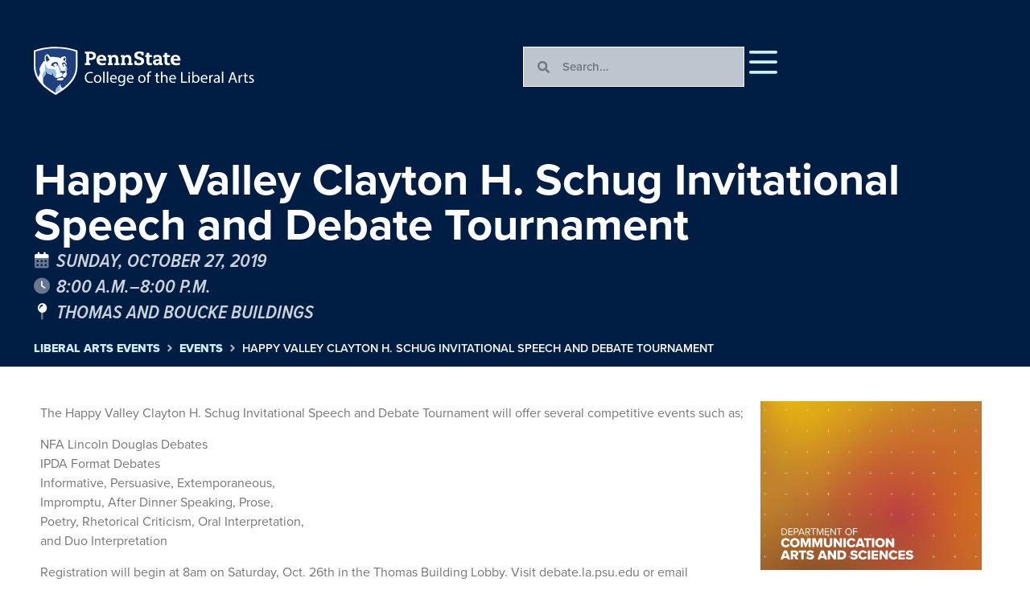

--- FILE ---
content_type: text/css
request_url: https://events.la.psu.edu/wp-content/uploads/sites/4/elementor/css/post-7.css?ver=1708440039
body_size: 1566
content:
.elementor-kit-7{--e-global-color-primary:#001E44;--e-global-color-secondary:#1E407C;--e-global-color-text:#666666;--e-global-color-accent:#005FA9;--e-global-color-14d4202:#005FA9;--e-global-color-52aefe0:#CCF0FF;--e-global-color-4679002:#001E44;--e-global-color-b6e0b66:#1E407C;--e-global-color-5ae70fb:#96BEE6;--e-global-color-8151e50:#314D64;--e-global-color-e8d8d31:#CCDAE6;--e-global-color-659262a:#EEF3F7;--e-global-color-40af93e:#A2AAAD;--e-global-color-9a0b2ba:#E4E5E7;--e-global-color-da52379:#F2F2F4;--e-global-color-c20e5e6:#FFFFFF;--e-global-color-42c138e:#444444;--e-global-color-e8e3825:#000321;--e-global-color-45e0abe:#3EA39E;--e-global-color-dc26e79:#CFECEB;--e-global-color-b6a9ecf:#EDF8F7;--e-global-color-16fdea0:#009CDE;--e-global-color-6db9b1a:#CCF0FF;--e-global-color-a1bf015:#E6F7FF;--e-global-color-bce9cac:#4A7729;--e-global-color-f38506d:#6A3028;--e-global-color-016c8a9:#BF8226;--e-global-color-09cf367:#F9EDDC;--e-global-color-f2d337c:#FFFAF2;--e-global-color-61fed92:#B88965;--e-global-color-359c57c:#F7F2EE;--e-global-color-b5aebbe:#FDFBF5;--e-global-color-e6818f0:#AC8DCE;--e-global-color-2eb3ad2:#BC204B;--e-global-color-c6c3ab6:#FFD100;--e-global-color-6d92150:#E98300;--e-global-color-f666cab:#F2665E;--e-global-color-d6c1d09:#491D70;--e-global-color-09a9c25:#008755;--e-global-color-fd3d504:#99CC00;--e-global-color-b94b6a3:#121212;--e-global-color-2959ba3:#FAFAFA;--e-global-color-8942330:#666666;--e-global-typography-primary-font-family:"proxima-nova";--e-global-typography-primary-font-weight:600;--e-global-typography-secondary-font-family:"Roboto Slab";--e-global-typography-secondary-font-weight:400;--e-global-typography-text-font-family:"proxima-nova";--e-global-typography-text-font-weight:400;--e-global-typography-accent-font-family:"proxima-nova";--e-global-typography-accent-font-weight:500;color:#757575;font-family:"proxima-nova", Sans-serif;font-size:1rem;}.elementor-kit-7 p{margin-bottom:15px;}.elementor-kit-7 a{color:var( --e-global-color-14d4202 );}.elementor-kit-7 h1{color:var( --e-global-color-8151e50 );font-family:"proxima-nova", Sans-serif;font-size:2.488rem;font-weight:700;}.elementor-kit-7 h2{color:var( --e-global-color-8151e50 );font-family:"proxima-nova", Sans-serif;font-size:2.074rem;font-weight:700;}.elementor-kit-7 h3{font-size:1.728rem;font-weight:700;}.elementor-kit-7 h4{font-size:1.44rem;font-weight:700;}.elementor-kit-7 h5{font-size:1.2rem;font-weight:700;}.elementor-kit-7 h6{font-size:1rem;font-weight:700;}.elementor-kit-7 button,.elementor-kit-7 input[type="button"],.elementor-kit-7 input[type="submit"],.elementor-kit-7 .elementor-button{font-size:1rem;font-weight:600;text-transform:uppercase;text-decoration:none;color:var( --e-global-color-c20e5e6 );background-color:var( --e-global-color-14d4202 );}.elementor-kit-7 button:hover,.elementor-kit-7 button:focus,.elementor-kit-7 input[type="button"]:hover,.elementor-kit-7 input[type="button"]:focus,.elementor-kit-7 input[type="submit"]:hover,.elementor-kit-7 input[type="submit"]:focus,.elementor-kit-7 .elementor-button:hover,.elementor-kit-7 .elementor-button:focus{background-color:#015596;}.elementor-kit-7 label{color:var( --e-global-color-4679002 );font-weight:700;text-transform:uppercase;line-height:1.8em;}.elementor-kit-7 input:not([type="button"]):not([type="submit"]),.elementor-kit-7 textarea,.elementor-kit-7 .elementor-field-textual{border-style:solid;border-width:1px 1px 1px 1px;border-color:var( --e-global-color-40af93e );}.elementor-section.elementor-section-boxed > .elementor-container{max-width:1250px;}.e-con{--container-max-width:1250px;}.elementor-widget:not(:last-child){margin-block-end:16px;}.elementor-element{--widgets-spacing:16px 16px;}{}h1.entry-title{display:var(--page-title-display);}.elementor-kit-7 e-page-transition{background-color:#FFBC7D;}.site-header{padding-inline-end:0px;padding-inline-start:0px;}@media(max-width:1024px){.elementor-section.elementor-section-boxed > .elementor-container{max-width:1024px;}.e-con{--container-max-width:1024px;--container-default-padding-block-start:0em;--container-default-padding-inline-end:0em;--container-default-padding-block-end:0em;--container-default-padding-inline-start:0em;}}@media(max-width:767px){.elementor-kit-7 h1{font-size:1.802rem;}.elementor-kit-7 h2{font-size:1.602rem;}.elementor-kit-7 h3{font-size:1.424rem;}.elementor-kit-7 h4{font-size:1.266rem;}.elementor-kit-7 h5{font-size:1.125rem;}.elementor-kit-7 h6{font-size:1rem;}.elementor-section.elementor-section-boxed > .elementor-container{max-width:767px;}.e-con{--container-max-width:767px;--container-default-padding-block-start:0em;--container-default-padding-inline-end:0em;--container-default-padding-block-end:0em;--container-default-padding-inline-start:0em;}}/* Start custom CSS *//* adds standard margin-bottom to lists that should have it */
.elementor-widget-text-editor ul,
.elementor-widget-text-editor ol,
.jet-listing-dynamic-field__content ul,
.jet-listing-dynamic-field__content ol,
.elementor-widget-jet-accordion ul,
.elementor-widget-jet-accordion ol{ margin-bottom: 1em; }

/* removes margin-bottom from last-elements that shouldn't have it */
.elementor-widget-text-editor p:last-child,
.elementor-widget-text-editor ul:last-child,
.elementor-widget-text-editor ol:last-child,
.jet-listing-dynamic-field__content p:last-child,
.jet-listing-dynamic-field__content ul:last-child,
.jet-listing-dynamic-field__content ol:last-child { margin-bottom:0; }

/* custom UL/OL LI markers */
.elementor-widget-text-editor ul li::marker { color: #1e407c !important; }
.elementor-widget-text-editor ol li::marker {
    color: #1e407c !important;
    font-weight: 700;
    }
    
       
@media (min-width: 1024px) {
h1 { margin-bottom: 4px; }
h2 { margin-bottom: 10px; }
h3 { margin-bottom: 8px;}
h4 { margin-bottom: 10px; }
h5 { margin-bottom: 12px; }
}
@media (max-width: 1024px) and (min-width: 768px) {
h1 { margin-bottom: 4px; }
h2 { margin-bottom: 10px;}
h3 { margin-bottom: 8px;}
h4 { margin-bottom: 10px; }
h5 { margin-bottom: 12px; }
}
@media (max-width: 768px) {
h1 { margin-bottom: 2px; }
h2 { margin-bottom: 4px; }
h3 { margin-bottom: 4px;}
h4 { margin-bottom: 6px; }
h5 { margin-bottom: 8px; }
}

.elementor-widget-text-editor h1+ul,
.elementor-widget-text-editor h2+ul,
.elementor-widget-text-editor h3+ul,
.elementor-widget-text-editor h4+ul,
.elementor-widget-text-editor h5+ul,
.elementor-widget-text-editor h6+ul,
.elementor-widget-text-editor h1+ol,
.elementor-widget-text-editor h2+ol,
.elementor-widget-text-editor h3+ol,
.elementor-widget-text-editor h4+ol,
.elementor-widget-text-editor h5+ol,
.elementor-widget-text-editor h6+ol, 
.eelementor-widget-heading + .elementor-widget-text-editor ol,
.eelementor-widget-heading + .elementor-widget-text-editor ul{
    margin-top: 10px;
}

.elementor-widget-text-editor ul+h1,
.elementor-widget-text-editor ul+h2,
.elementor-widget-text-editor ul+h3,
.elementor-widget-text-editor ul+h4,
.elementor-widget-text-editor ul+h5,
.elementor-widget-text-editor ul+h6,
.elementor-widget-text-editor ol+h1,
.elementor-widget-text-editor ol+h2,
.elementor-widget-text-editor ol+h3,
.elementor-widget-text-editor ol+h4,
.elementor-widget-text-editor ol+h5,
.elementor-widget-text-editor ol+h6
.elementor-widget-text-editor + .elementor-widget-heading { margin-top: 24px; }

.elementor-widget-text-editor h1:first-child,
.elementor-widget-text-editor h2:first-child,
.elementor-widget-text-editor h3:first-child,
.elementor-widget-text-editor h4:first-child,
.elementor-widget-text-editor h5:first-child,
.elementor-widget-text-editor h6:first-child,
.elementor-widget-jet-accordion h1:first-child,
.elementor-widget-jet-accordion h2:first-child,
.elementor-widget-jet-accordion h3:first-child,
.elementor-widget-jet-accordion h4:first-child,
.elementor-widget-jet-accordion h5:first-child,
.elementor-widget-jet-accordion h6:first-child {margin-top:0;}

.elementor-widget-heading + .elementor-widget-text-editor ul:first-child,
.elementor-widget-heading + .elementor-widget-text-editor ol:first-child,
.elementor-widget-heading + .elementor-widget-text-editor p:first-child{ margin-top:-6px; }


/* changes the color of strong/bold text in Jet Accordion widget */
.elementor-widget-jet-accordion strong,
.elementor-widget-jet-accordion b { color:#1e407c; }/* End custom CSS */

--- FILE ---
content_type: text/css
request_url: https://events.la.psu.edu/wp-content/uploads/sites/4/elementor/css/post-1191.css?ver=1761831504
body_size: 3046
content:
.elementor-1191 .elementor-element.elementor-element-8f928c1{--display:flex;--flex-direction:row;--container-widget-width:initial;--container-widget-height:100%;--container-widget-flex-grow:1;--container-widget-align-self:stretch;--gap:0px 0px;--flex-wrap:wrap;--background-transition:0.3s;--overlay-opacity:1;--padding-block-start:3em;--padding-block-end:0em;--padding-inline-start:0em;--padding-inline-end:0em;}.elementor-1191 .elementor-element.elementor-element-8f928c1:not(.elementor-motion-effects-element-type-background), .elementor-1191 .elementor-element.elementor-element-8f928c1 > .elementor-motion-effects-container > .elementor-motion-effects-layer{background-color:var( --e-global-color-4679002 );}.elementor-1191 .elementor-element.elementor-element-8f928c1::before, .elementor-1191 .elementor-element.elementor-element-8f928c1 > .elementor-background-video-container::before, .elementor-1191 .elementor-element.elementor-element-8f928c1 > .e-con-inner > .elementor-background-video-container::before, .elementor-1191 .elementor-element.elementor-element-8f928c1 > .elementor-background-slideshow::before, .elementor-1191 .elementor-element.elementor-element-8f928c1 > .e-con-inner > .elementor-background-slideshow::before, .elementor-1191 .elementor-element.elementor-element-8f928c1 > .elementor-motion-effects-container > .elementor-motion-effects-layer::before{--background-overlay:'';background-image:url("https://events.la.psu.edu/wp-content/uploads/sites/4/2023/11/ShieldOverlay.png");background-position:center center;background-size:cover;}.elementor-1191 .elementor-element.elementor-element-8f928c1, .elementor-1191 .elementor-element.elementor-element-8f928c1::before{--border-transition:0.3s;}.elementor-1191 .elementor-element.elementor-element-10b4665{--display:flex;--flex-direction:column;--container-widget-width:100%;--container-widget-height:initial;--container-widget-flex-grow:0;--container-widget-align-self:initial;--background-transition:0.3s;}.elementor-1191 .elementor-element.elementor-element-36e6635 .jet-inline-svg{max-width:275px;}.elementor-1191 .elementor-element.elementor-element-36e6635 .jet-inline-svg__wrapper{text-align:left;}.elementor-1191 .elementor-element.elementor-element-0893aa5{--display:flex;--flex-direction:row;--container-widget-width:calc( ( 1 - var( --container-widget-flex-grow ) ) * 100% );--container-widget-height:100%;--container-widget-flex-grow:1;--container-widget-align-self:stretch;--justify-content:flex-end;--align-items:center;--gap:24px 24px;--background-transition:0.3s;}.elementor-1191 .elementor-element.elementor-element-2371143 .elementor-search-form__container{min-height:50px;}.elementor-1191 .elementor-element.elementor-element-2371143 .elementor-search-form__submit{min-width:50px;}body:not(.rtl) .elementor-1191 .elementor-element.elementor-element-2371143 .elementor-search-form__icon{padding-left:calc(50px / 3);}body.rtl .elementor-1191 .elementor-element.elementor-element-2371143 .elementor-search-form__icon{padding-right:calc(50px / 3);}.elementor-1191 .elementor-element.elementor-element-2371143 .elementor-search-form__input, .elementor-1191 .elementor-element.elementor-element-2371143.elementor-search-form--button-type-text .elementor-search-form__submit{padding-left:calc(50px / 3);padding-right:calc(50px / 3);}.elementor-1191 .elementor-element.elementor-element-2371143 input[type="search"].elementor-search-form__input{font-weight:600;}.elementor-1191 .elementor-element.elementor-element-2371143:not(.elementor-search-form--skin-full_screen) .elementor-search-form__container{background-color:#FFFFFFBD;border-color:#FFFFFF;border-width:1px 1px 1px 1px;border-radius:0px;}.elementor-1191 .elementor-element.elementor-element-2371143.elementor-search-form--skin-full_screen input[type="search"].elementor-search-form__input{background-color:#FFFFFFBD;border-color:#FFFFFF;border-width:1px 1px 1px 1px;border-radius:0px;}.elementor-1191 .elementor-element.elementor-element-2371143:not(.elementor-search-form--skin-full_screen) .elementor-search-form--focus .elementor-search-form__input,
					.elementor-1191 .elementor-element.elementor-element-2371143 .elementor-search-form--focus .elementor-search-form__icon,
					.elementor-1191 .elementor-element.elementor-element-2371143 .elementor-lightbox .dialog-lightbox-close-button:hover,
					.elementor-1191 .elementor-element.elementor-element-2371143.elementor-search-form--skin-full_screen input[type="search"].elementor-search-form__input:focus{color:var( --e-global-color-14d4202 );fill:var( --e-global-color-14d4202 );}.elementor-1191 .elementor-element.elementor-element-2371143:not(.elementor-search-form--skin-full_screen) .elementor-search-form--focus .elementor-search-form__container{background-color:#FFFFFF;}.elementor-1191 .elementor-element.elementor-element-2371143.elementor-search-form--skin-full_screen input[type="search"].elementor-search-form__input:focus{background-color:#FFFFFF;}.elementor-1191 .elementor-element.elementor-element-2371143{width:var( --container-widget-width, 275px );max-width:275px;--container-widget-width:275px;--container-widget-flex-grow:0;}.elementor-1191 .elementor-element.elementor-element-5a6090e .jet-mobile-menu__toggle .jet-mobile-menu__toggle-icon{color:var( --e-global-color-6db9b1a );}.elementor-1191 .elementor-element.elementor-element-5a6090e .jet-mobile-menu__toggle .jet-mobile-menu__toggle-icon i{font-size:40px;}.elementor-1191 .elementor-element.elementor-element-5a6090e .jet-mobile-menu__toggle .jet-mobile-menu__toggle-icon svg{width:40px;}.elementor-1191 .elementor-element.elementor-element-5a6090e .jet-mobile-menu__toggle{padding:0px 0px 0px 0px;}.elementor-1191 .elementor-element.elementor-element-5a6090e .jet-mobile-menu__container .jet-mobile-menu__controls{border-style:none;}.elementor-1191 .elementor-element.elementor-element-5a6090e .jet-mobile-menu__container .jet-mobile-menu__back i{color:var( --e-global-color-c20e5e6 );font-size:30px;}.elementor-1191 .elementor-element.elementor-element-5a6090e .jet-mobile-menu__container .jet-mobile-menu__back svg{color:var( --e-global-color-c20e5e6 );width:30px;}.elementor-1191 .elementor-element.elementor-element-5a6090e .jet-mobile-menu__container .jet-mobile-menu__back span{color:#FFFFFF8A;font-family:"proxima-nova-condensed", Sans-serif;font-weight:700;text-transform:uppercase;}.elementor-1191 .elementor-element.elementor-element-5a6090e .jet-mobile-menu__breadcrumbs .breadcrumb-label{color:#FFFFFF8A;font-family:"proxima-nova-condensed", Sans-serif;font-weight:700;text-transform:uppercase;}.elementor-1191 .elementor-element.elementor-element-5a6090e .jet-mobile-menu__container{width:34%;z-index:999;}.elementor-1191 .elementor-element.elementor-element-5a6090e .jet-mobile-menu__container .jet-mobile-menu__container-inner{background-color:transparent;background-image:linear-gradient(127deg, #1E407CD4 -50%, #001E44CC 120%);border-style:none;}.elementor-1191 .elementor-element.elementor-element-5a6090e .jet-mobile-menu-widget .jet-mobile-menu-cover{z-index:calc(999-1);}.elementor-1191 .elementor-element.elementor-element-5a6090e .jet-mobile-menu__container .jet-mobile-menu__after-template{padding:0px 0px 0px 10px;}.elementor-1191 .elementor-element.elementor-element-5a6090e .jet-mobile-menu__item .jet-menu-icon{align-self:center;justify-content:center;}.elementor-1191 .elementor-element.elementor-element-5a6090e .jet-mobile-menu__item .jet-menu-label{font-size:2rem;font-weight:700;color:#FFFFFFDB;}.elementor-1191 .elementor-element.elementor-element-5a6090e .jet-mobile-menu__item .mobile-sub-level-link .jet-menu-label{font-size:1.3rem;}.elementor-1191 .elementor-element.elementor-element-5a6090e .jet-mobile-menu__item{padding:8px 20px 8px 20px;}.elementor-1191 .elementor-element.elementor-element-5a6090e .jet-mobile-menu__item .jet-menu-badge{align-self:flex-start;}.elementor-1191 .elementor-element.elementor-element-5a6090e .jet-mobile-menu__item .jet-dropdown-arrow i{font-size:23px;}.elementor-1191 .elementor-element.elementor-element-5a6090e .jet-mobile-menu__item .jet-dropdown-arrow svg{width:23px;}.elementor-1191 .elementor-element.elementor-element-5a6090e .jet-mobile-menu__item .jet-dropdown-arrow{color:var( --e-global-color-c20e5e6 );}.elementor-1191 .elementor-element.elementor-element-5a6090e .jet-mobile-menu__item:hover > .jet-mobile-menu__item-inner .jet-menu-label{color:#FFFFFF;}.elementor-1191 .elementor-element.elementor-element-5a6090e .jet-mobile-menu__item.jet-mobile-menu__item--active > .jet-mobile-menu__item-inner .jet-menu-label{color:var( --e-global-color-c20e5e6 );}.elementor-1191 .elementor-element.elementor-element-5a6090e > .elementor-widget-container{margin:0px 0px 0px 0px;padding:0px 0px 0px 0px;}.elementor-1191 .elementor-element.elementor-element-5a6090e.elementor-element{--flex-grow:0;--flex-shrink:0;}.elementor-1191 .elementor-element.elementor-element-055a42f{--display:flex;--flex-direction:column;--container-widget-width:100%;--container-widget-height:initial;--container-widget-flex-grow:0;--container-widget-align-self:initial;--background-transition:0.3s;}.elementor-1191 .elementor-element.elementor-element-a578d5f{--spacer-size:50px;}.elementor-1191 .elementor-element.elementor-element-86cc024 .elementor-heading-title{color:var( --e-global-color-c20e5e6 );font-size:3.5rem;}.elementor-1191 .elementor-element.elementor-element-0f77f7f .elementor-heading-title{color:var( --e-global-color-a1bf015 );font-size:1.6rem;text-transform:uppercase;letter-spacing:0.5px;}.elementor-1191 .elementor-element.elementor-element-0f77f7f > .elementor-widget-container{margin:0em 0em 1em 0em;}.elementor-1191 .elementor-element.elementor-element-9a029a3 .elementor-icon-list-icon i{color:var( --e-global-color-c20e5e6 );transition:color 0.3s;}.elementor-1191 .elementor-element.elementor-element-9a029a3 .elementor-icon-list-icon svg{fill:var( --e-global-color-c20e5e6 );transition:fill 0.3s;}.elementor-1191 .elementor-element.elementor-element-9a029a3{--e-icon-list-icon-size:20px;--e-icon-list-icon-align:center;--e-icon-list-icon-margin:0 calc(var(--e-icon-list-icon-size, 1em) * 0.125);--icon-vertical-offset:0px;}.elementor-1191 .elementor-element.elementor-element-9a029a3 .elementor-icon-list-icon{padding-right:0px;}.elementor-1191 .elementor-element.elementor-element-9a029a3 .elementor-icon-list-item > .elementor-icon-list-text, .elementor-1191 .elementor-element.elementor-element-9a029a3 .elementor-icon-list-item > a{font-family:"proxima-nova-condensed", Sans-serif;font-size:1.5rem;font-weight:600;text-transform:uppercase;}.elementor-1191 .elementor-element.elementor-element-9a029a3 .elementor-icon-list-text{color:var( --e-global-color-c20e5e6 );transition:color 0.3s;}.elementor-1191 .elementor-element.elementor-element-9a029a3 > .elementor-widget-container{margin:-16px 0px 0px -4px;padding:0px 0px 0px 0px;}.elementor-1191 .elementor-element.elementor-element-abfb7d1 .elementor-icon-list-icon i{color:var( --e-global-color-52aefe0 );transition:color 0.3s;}.elementor-1191 .elementor-element.elementor-element-abfb7d1 .elementor-icon-list-icon svg{fill:var( --e-global-color-52aefe0 );transition:fill 0.3s;}.elementor-1191 .elementor-element.elementor-element-abfb7d1 .elementor-icon-list-item:hover .elementor-icon-list-icon i{color:var( --e-global-color-c20e5e6 );}.elementor-1191 .elementor-element.elementor-element-abfb7d1 .elementor-icon-list-item:hover .elementor-icon-list-icon svg{fill:var( --e-global-color-c20e5e6 );}.elementor-1191 .elementor-element.elementor-element-abfb7d1{--e-icon-list-icon-size:20px;--e-icon-list-icon-align:center;--e-icon-list-icon-margin:0 calc(var(--e-icon-list-icon-size, 1em) * 0.125);--icon-vertical-align:flex-start;--icon-vertical-offset:11px;}.elementor-1191 .elementor-element.elementor-element-abfb7d1 .elementor-icon-list-icon{padding-right:0px;}.elementor-1191 .elementor-element.elementor-element-abfb7d1 .elementor-icon-list-item > .elementor-icon-list-text, .elementor-1191 .elementor-element.elementor-element-abfb7d1 .elementor-icon-list-item > a{font-family:"proxima-nova-condensed", Sans-serif;font-size:1.5rem;font-weight:600;text-decoration:underline;}.elementor-1191 .elementor-element.elementor-element-abfb7d1 .elementor-icon-list-text{color:var( --e-global-color-52aefe0 );transition:color 0.3s;}.elementor-1191 .elementor-element.elementor-element-abfb7d1 .elementor-icon-list-item:hover .elementor-icon-list-text{color:var( --e-global-color-c20e5e6 );}.elementor-1191 .elementor-element.elementor-element-abfb7d1 > .elementor-widget-container{margin:-16px 0px 0px -4px;padding:0px 0px 0px 0px;}.elementor-1191 .elementor-element.elementor-element-f274bba{--spacer-size:20px;}.elementor-1191 .elementor-element.elementor-element-0348a2e .jet-breadcrumbs__item > *{font-size:0.9rem;font-weight:800;text-transform:uppercase;}.elementor-1191 .elementor-element.elementor-element-0348a2e .jet-breadcrumbs__item-link{color:var( --e-global-color-52aefe0 );}.elementor-1191 .elementor-element.elementor-element-0348a2e .jet-breadcrumbs__item-link:hover{text-decoration:underline;color:var( --e-global-color-c20e5e6 );}.elementor-1191 .elementor-element.elementor-element-0348a2e .jet-breadcrumbs__item-target{font-weight:600;color:#FFFFFFF7;}.elementor-1191 .elementor-element.elementor-element-0348a2e .jet-breadcrumbs__item-sep{font-size:14px;color:#FFFFFFAD;}.elementor-1191 .elementor-element.elementor-element-762856e{--spacer-size:2px;}.elementor-1191 .elementor-element.elementor-element-2558023{--display:flex;--flex-direction:column;--container-widget-width:100%;--container-widget-height:initial;--container-widget-flex-grow:0;--container-widget-align-self:initial;--background-transition:0.3s;}@media(max-width:1366px){.elementor-1191 .elementor-element.elementor-element-8f928c1{--padding-block-start:3em;--padding-block-end:0em;--padding-inline-start:2em;--padding-inline-end:2em;}.elementor-1191 .elementor-element.elementor-element-5a6090e{width:var( --container-widget-width, 40.859px );max-width:40.859px;--container-widget-width:40.859px;--container-widget-flex-grow:0;}}@media(max-width:1024px){.elementor-1191 .elementor-element.elementor-element-8f928c1{--padding-block-start:2em;--padding-block-end:2em;--padding-inline-start:2em;--padding-inline-end:2em;}.elementor-1191 .elementor-element.elementor-element-86cc024 .elementor-heading-title{font-size:3rem;}.elementor-1191 .elementor-element.elementor-element-0f77f7f .elementor-heading-title{font-size:3rem;}}@media(max-width:767px){.elementor-1191 .elementor-element.elementor-element-8f928c1{--padding-block-start:3em;--padding-block-end:1em;--padding-inline-start:2em;--padding-inline-end:2em;}.elementor-1191 .elementor-element.elementor-element-36e6635 .jet-inline-svg__wrapper{text-align:center;}.elementor-1191 .elementor-element.elementor-element-36e6635 > .elementor-widget-container{margin:0em 0em 2em 0em;}.elementor-1191 .elementor-element.elementor-element-0893aa5{--justify-content:flex-start;--align-items:center;--container-widget-width:calc( ( 1 - var( --container-widget-flex-grow ) ) * 100% );--flex-wrap:nowrap;}.elementor-1191 .elementor-element.elementor-element-2371143{--container-widget-width:90%;--container-widget-flex-grow:0;width:var( --container-widget-width, 90% );max-width:90%;}.elementor-1191 .elementor-element.elementor-element-5a6090e .jet-mobile-menu__container{width:100%;}.elementor-1191 .elementor-element.elementor-element-a578d5f{--spacer-size:20px;}.elementor-1191 .elementor-element.elementor-element-86cc024{text-align:left;}.elementor-1191 .elementor-element.elementor-element-86cc024 .elementor-heading-title{font-size:2rem;}.elementor-1191 .elementor-element.elementor-element-0f77f7f{text-align:left;}.elementor-1191 .elementor-element.elementor-element-0f77f7f .elementor-heading-title{font-size:2rem;}.elementor-1191 .elementor-element.elementor-element-f274bba{--spacer-size:0px;}}@media(min-width:768px){.elementor-1191 .elementor-element.elementor-element-8f928c1{--content-width:1250px;}.elementor-1191 .elementor-element.elementor-element-10b4665{--width:50%;}.elementor-1191 .elementor-element.elementor-element-0893aa5{--width:50%;}.elementor-1191 .elementor-element.elementor-element-055a42f{--width:100%;}}/* Start custom CSS for search-form, class: .elementor-element-2371143 */.elementor-1191 .elementor-element.elementor-element-2371143 input {
    border: none !important;
}/* End custom CSS */
/* Start custom CSS for jet-mobile-menu, class: .elementor-element-5a6090e *//*.elementor-1191 .elementor-element.elementor-element-5a6090e i.fa-bars {
     background: -webkit-linear-gradient(-45deg, #009cde, #99cc00);
  -webkit-background-clip: text;
  -webkit-text-fill-color: transparent;
}*/

.elementor-1191 .elementor-element.elementor-element-5a6090e i.fa-bars:hover {
     color: #ffffff;
     transition-duration: 500ms;
}

.elementor-1191 .elementor-element.elementor-element-5a6090e i.fa-bars {
     transition-duration: 500ms;
}

.elementor-1191 .elementor-element.elementor-element-5a6090e .jet-mobile-menu__container {
    
   backdrop-filter: blur(2px);
   background-image: url(https://live-social-sciences.pantheonsite.io/winc/wp-content/uploads/sites/24/2023/11/resizedsflow30opac.svg);
   background-repeat: no-repeat;
   background-size: cover;
   

}

.elementor-1191 .elementor-element.elementor-element-5a6090e i.fa-times-circle {
    color: #ffffff00;
}


.elementor-1191 .elementor-element.elementor-element-5a6090e .jet-mobile-menu__item>.jet-mobile-menu__list {
    padding-left: 12px;
    border-left: 2px solid #FFFFFF30;
}

.elementor-1191 .elementor-element.elementor-element-5a6090e a:hover {
    letter-spacing: 0.5px;
    transition-duration: 500ms;
}

.elementor-1191 .elementor-element.elementor-element-5a6090e a {
    transition-duration: 500ms;
}/* End custom CSS */
/* Start custom CSS for shortcode, class: .elementor-element-a87fd99 */.elementor-1191 .elementor-element.elementor-element-a87fd99 {
    font-family: "proxima-nova-condensed", Sans-serif;
    font-size: 1.5rem;
    font-weight: 600;
    text-transform: uppercase;
    line-height: 2rem;
    color:#ffffff;
}

.elementor-1191 .elementor-element.elementor-element-a87fd99 i {
    width: 1.25rem;
    font-size: 20px;
    top: -1px;
    display: inline-flex;
    justify-content: center;
    margin-right: 8px;
}

.elementor-1191 .elementor-element.elementor-element-a87fd99 .past-event span { 
    font-style:italic;opacity:.8; 
}
.elementor-1191 .elementor-element.elementor-element-a87fd99 .today-event span { 
    color:#ffffff; 
}
.elementor-1191 .elementor-element.elementor-element-a87fd99 .upcoming-event span { }
.elementor-1191 .elementor-element.elementor-element-a87fd99 .past-event div,
.elementor-1191 .elementor-element.elementor-element-a87fd99 .today-event div,
.elementor-1191 .elementor-element.elementor-element-a87fd99 .upcoming-event div {
    display: flex;
    flex-wrap: nowrap;
    align-items: center;
}

.elementor-1191 .elementor-element.elementor-element-a87fd99 .reg_url span {

  white-space: nowrap;
  overflow: hidden;
  text-overflow: ellipsis;
  max-width: 100ch;
}
.elementor-1191 .elementor-element.elementor-element-a87fd99 .reg_url a{  
  color: #CCF0ff;
  text-transform:initial;
  transition-duration: 0.3s;
    
}
.elementor-1191 .elementor-element.elementor-element-a87fd99 .reg_url a:hover {
    color: #ffffff;
}
/*.elementor-1191 .elementor-element.elementor-element-a87fd99 .past-event .reg_url {display:none;}*/

.elementor-1191 .elementor-element.elementor-element-a87fd99 i {
    position: relative;
    top: 1px;
}/* End custom CSS */
/* Start custom CSS for icon-list, class: .elementor-element-abfb7d1 */.elementor-1191 .elementor-element.elementor-element-abfb7d1 a {
    text-decoration-color: #CCF0ff !important;
    transition-duration: 0.3s;
}

.elementor-1191 .elementor-element.elementor-element-abfb7d1 a:hover {
    text-decoration-color: #ffffff !important;
    transition-duration: 0.3s;
    cursor: pointer;
}

.elementor-1191 .elementor-element.elementor-element-abfb7d1 a .elementor-icon-list-text {
  white-space: nowrap;
  overflow: hidden;
  text-overflow: ellipsis;
  max-width: 100ch;
}/* End custom CSS */
/* Start custom CSS for jet-breadcrumbs, class: .elementor-element-0348a2e */.elementor-1191 .elementor-element.elementor-element-0348a2e .jet-blocks-icon {
    position: relative;
    top: 2px;
}/* End custom CSS */

--- FILE ---
content_type: text/css
request_url: https://events.la.psu.edu/wp-content/uploads/sites/4/elementor/css/post-104.css?ver=1762188625
body_size: 494
content:
.elementor-104 .elementor-element.elementor-element-505ca99e > .elementor-container{min-height:75px;}.elementor-104 .elementor-element.elementor-element-505ca99e .elementor-repeater-item-0920c8e.jet-parallax-section__layout .jet-parallax-section__image{background-size:auto;}.elementor-bc-flex-widget .elementor-104 .elementor-element.elementor-element-7c615731.elementor-column .elementor-widget-wrap{align-items:center;}.elementor-104 .elementor-element.elementor-element-7c615731.elementor-column.elementor-element[data-element_type="column"] > .elementor-widget-wrap.elementor-element-populated{align-content:center;align-items:center;}.elementor-104 .elementor-element.elementor-element-757f8b3{color:var( --e-global-color-c20e5e6 );font-size:0.8rem;font-weight:400;line-height:1.4em;}.elementor-bc-flex-widget .elementor-104 .elementor-element.elementor-element-31eac584.elementor-column .elementor-widget-wrap{align-items:center;}.elementor-104 .elementor-element.elementor-element-31eac584.elementor-column.elementor-element[data-element_type="column"] > .elementor-widget-wrap.elementor-element-populated{align-content:center;align-items:center;}.elementor-104 .elementor-element.elementor-element-fd125bf .elementor-button .elementor-align-icon-right{margin-left:8px;}.elementor-104 .elementor-element.elementor-element-fd125bf .elementor-button .elementor-align-icon-left{margin-right:8px;}.elementor-104 .elementor-element.elementor-element-fd125bf .elementor-button{font-size:0.8rem;font-weight:700;text-transform:uppercase;letter-spacing:0.3px;fill:var( --e-global-color-c20e5e6 );color:var( --e-global-color-c20e5e6 );background-color:var( --e-global-color-14d4202 );}.elementor-104 .elementor-element.elementor-element-fd125bf .elementor-button:hover, .elementor-104 .elementor-element.elementor-element-fd125bf .elementor-button:focus{background-color:#00569A;border-color:var( --e-global-color-c20e5e6 );}.elementor-104 .elementor-element.elementor-element-505ca99e:not(.elementor-motion-effects-element-type-background), .elementor-104 .elementor-element.elementor-element-505ca99e > .elementor-motion-effects-container > .elementor-motion-effects-layer{background-color:var( --e-global-color-e8e3825 );}.elementor-104 .elementor-element.elementor-element-505ca99e{transition:background 0.3s, border 0.3s, border-radius 0.3s, box-shadow 0.3s;}.elementor-104 .elementor-element.elementor-element-505ca99e > .elementor-background-overlay{transition:background 0.3s, border-radius 0.3s, opacity 0.3s;}.elementor-104 .elementor-element.elementor-element-505ca99e a{color:var( --e-global-color-52aefe0 );}@media(max-width:1024px){.elementor-104 .elementor-element.elementor-element-757f8b3{font-size:0.8rem;line-height:1.2em;}}@media(min-width:768px){.elementor-104 .elementor-element.elementor-element-7c615731{width:87.426%;}.elementor-104 .elementor-element.elementor-element-31eac584{width:11.926%;}}@media(max-width:767px){.elementor-104 .elementor-element.elementor-element-757f8b3{text-align:center;}.elementor-104 .elementor-element.elementor-element-fd125bf > .elementor-widget-container{margin:0.5em 0em 0em 0em;}}/* Start custom CSS for text-editor, class: .elementor-element-757f8b3 */.elementor-104 .elementor-element.elementor-element-757f8b3 a {
    color: #ccf0ff;
    /*text-decoration: underline;*/
}/* End custom CSS */
/* Start custom CSS for column, class: .elementor-element-7c615731 */.elementor-104 .elementor-element.elementor-element-7c615731 a {
    text-decoration: underline;
}/* End custom CSS */
/* Start custom CSS for text-editor, class: .elementor-element-757f8b3 */.elementor-104 .elementor-element.elementor-element-757f8b3 a {
    color: #ccf0ff;
    /*text-decoration: underline;*/
}/* End custom CSS */
/* Start custom CSS for column, class: .elementor-element-7c615731 */.elementor-104 .elementor-element.elementor-element-7c615731 a {
    text-decoration: underline;
}/* End custom CSS */
/* Start custom CSS */.elementor-104 a {
    text-decoration: none;
}/* End custom CSS */

--- FILE ---
content_type: text/css
request_url: https://events.la.psu.edu/wp-content/uploads/sites/4/elementor/css/post-322.css?ver=1757600488
body_size: 4249
content:
.elementor-322 .elementor-element.elementor-element-1ee9c40{--display:flex;--flex-direction:column;--container-widget-width:100%;--container-widget-height:initial;--container-widget-flex-grow:0;--container-widget-align-self:initial;--gap:10px 10px;--background-transition:0.3s;--padding-block-start:0em;--padding-block-end:0em;--padding-inline-start:0em;--padding-inline-end:0em;}.elementor-322 .elementor-element.elementor-element-11d771f{--display:flex;--background-transition:0.3s;--margin-block-start:0px;--margin-block-end:36px;--margin-inline-start:0px;--margin-inline-end:0px;}.elementor-322 .elementor-element.elementor-element-c840f58{--display:flex;--flex-direction:row;--container-widget-width:initial;--container-widget-height:100%;--container-widget-flex-grow:1;--container-widget-align-self:stretch;--background-transition:0.3s;--padding-block-start:0px;--padding-block-end:0px;--padding-inline-start:0px;--padding-inline-end:0px;}.elementor-322 .elementor-element.elementor-element-c840f58, .elementor-322 .elementor-element.elementor-element-c840f58::before{--border-transition:0.3s;}.elementor-322 .elementor-element.elementor-element-6445877{--display:flex;--gap:10px 10px;--background-transition:0.3s;border-style:none;--border-style:none;--border-radius:0px 0px 0px 0px;--margin-block-start:0px;--margin-block-end:0px;--margin-inline-start:0px;--margin-inline-end:0px;--padding-block-start:0px;--padding-block-end:0px;--padding-inline-start:0px;--padding-inline-end:0px;}.elementor-322 .elementor-element.elementor-element-6445877, .elementor-322 .elementor-element.elementor-element-6445877::before{--border-transition:0.3s;}.elementor-322 .elementor-element.elementor-element-6445877.e-con{--flex-grow:0;--flex-shrink:0;}.elementor-322 .elementor-element.elementor-element-44b47e2 .jet-listing-dynamic-field__content{font-size:1.2rem;font-weight:500;text-align:left;}.elementor-322 .elementor-element.elementor-element-44b47e2 .jet-listing-dynamic-field .jet-listing-dynamic-field__inline-wrap{width:auto;}.elementor-322 .elementor-element.elementor-element-44b47e2 .jet-listing-dynamic-field .jet-listing-dynamic-field__content{width:auto;}.elementor-322 .elementor-element.elementor-element-44b47e2 .jet-listing-dynamic-field{justify-content:flex-start;}.elementor-322 .elementor-element.elementor-element-44b47e2 > .elementor-widget-container{margin:16px 0px 0px 0px;}.elementor-322 .elementor-element.elementor-element-d9f64d8 .jet-listing-dynamic-field .jet-listing-dynamic-field__inline-wrap{width:auto;}.elementor-322 .elementor-element.elementor-element-d9f64d8 .jet-listing-dynamic-field .jet-listing-dynamic-field__content{width:auto;}.elementor-322 .elementor-element.elementor-element-d9f64d8 .jet-listing-dynamic-field{justify-content:flex-start;}.elementor-322 .elementor-element.elementor-element-d9f64d8 .jet-listing-dynamic-field__content{text-align:left;}.elementor-322 .elementor-element.elementor-element-d9f64d8 > .elementor-widget-container{margin:16px 0px 16px 0px;}.elementor-322 .elementor-element.elementor-element-d8e4e84 .elementor-active .elementor-accordion-icon, .elementor-322 .elementor-element.elementor-element-d8e4e84 .elementor-active .elementor-accordion-title{color:var( --e-global-color-4679002 );}.elementor-322 .elementor-element.elementor-element-d8e4e84 .elementor-active .elementor-accordion-icon svg{fill:var( --e-global-color-4679002 );}.elementor-322 .elementor-element.elementor-element-d8e4e84 .elementor-tab-title .elementor-accordion-icon i:before{color:var( --e-global-color-14d4202 );}.elementor-322 .elementor-element.elementor-element-d8e4e84 .elementor-tab-title .elementor-accordion-icon svg{fill:var( --e-global-color-14d4202 );}.elementor-322 .elementor-element.elementor-element-d8e4e84 .elementor-tab-title.elementor-active .elementor-accordion-icon i:before{color:var( --e-global-color-4679002 );}.elementor-322 .elementor-element.elementor-element-d8e4e84 .elementor-tab-title.elementor-active .elementor-accordion-icon svg{fill:var( --e-global-color-4679002 );}.elementor-322 .elementor-element.elementor-element-d8e4e84 .elementor-tab-content{line-height:1.4rem;}.elementor-322 .elementor-element.elementor-element-5b8d663 .elementor-button{font-family:"proxima-nova", Sans-serif;font-size:0.9rem;font-weight:700;letter-spacing:1px;fill:var( --e-global-color-c20e5e6 );color:var( --e-global-color-c20e5e6 );background-color:var( --e-global-color-14d4202 );border-radius:0px 0px 0px 0px;}.elementor-322 .elementor-element.elementor-element-5b8d663 > .elementor-widget-container{margin:1em 0em 1em 0em;}.elementor-322 .elementor-element.elementor-element-7088bd1 .jet-listing-dynamic-link__link{align-self:flex-start;font-size:0.9rem;font-weight:600;flex-direction:row;}.elementor-322 .elementor-element.elementor-element-7088bd1 .jet-listing-dynamic-link__link:hover{color:var( --e-global-color-b6e0b66 );}.elementor-322 .elementor-element.elementor-element-7088bd1 .jet-listing-dynamic-link__icon{order:1;}body:not(.rtl) .elementor-322 .elementor-element.elementor-element-7088bd1 .jet-listing-dynamic-link__icon{margin-right:8px;}body.rtl .elementor-322 .elementor-element.elementor-element-7088bd1 .jet-listing-dynamic-link__icon{margin-left:8px;}.elementor-322 .elementor-element.elementor-element-7088bd1 > .elementor-widget-container{padding:0px 0px 0px 2px;}.elementor-322 .elementor-element.elementor-element-0ca7c7f .elementor-button .elementor-align-icon-right{margin-left:10px;}.elementor-322 .elementor-element.elementor-element-0ca7c7f .elementor-button .elementor-align-icon-left{margin-right:10px;}.elementor-322 .elementor-element.elementor-element-0ca7c7f .elementor-button{font-size:0.9rem;font-weight:700;text-transform:none;fill:var( --e-global-color-14d4202 );color:var( --e-global-color-14d4202 );background-color:#FFFFFF00;border-radius:0px 0px 0px 0px;padding:0px 0px 0px 0px;}.elementor-322 .elementor-element.elementor-element-0ca7c7f .elementor-button:hover, .elementor-322 .elementor-element.elementor-element-0ca7c7f .elementor-button:focus{color:var( --e-global-color-b6e0b66 );}.elementor-322 .elementor-element.elementor-element-0ca7c7f .elementor-button:hover svg, .elementor-322 .elementor-element.elementor-element-0ca7c7f .elementor-button:focus svg{fill:var( --e-global-color-b6e0b66 );}.elementor-322 .elementor-element.elementor-element-0ca7c7f > .elementor-widget-container{margin:0px 0px 0px 2px;}.elementor-322 .elementor-element.elementor-element-fa581c2 .jet-listing-dynamic-field__content{color:var( --e-global-color-b6e0b66 );font-size:0.9rem;font-weight:600;text-align:left;}.elementor-322 .elementor-element.elementor-element-fa581c2 .jet-listing-dynamic-field .jet-listing-dynamic-field__inline-wrap{width:auto;}.elementor-322 .elementor-element.elementor-element-fa581c2 .jet-listing-dynamic-field .jet-listing-dynamic-field__content{width:auto;}.elementor-322 .elementor-element.elementor-element-fa581c2 .jet-listing-dynamic-field{justify-content:flex-start;}.elementor-322 .elementor-element.elementor-element-fa581c2 .jet-listing-dynamic-field.display-multiline{padding:0px 0px 0px 0px;margin:0px 0px 0px 0px;}.elementor-322 .elementor-element.elementor-element-fa581c2 .jet-listing-dynamic-field.display-inline .jet-listing-dynamic-field__inline-wrap{padding:0px 0px 0px 0px;margin:0px 0px 0px 0px;}.elementor-322 .elementor-element.elementor-element-fa581c2 .jet-listing-dynamic-field__icon{color:var( --e-global-color-b6e0b66 );font-size:14px;}.elementor-322 .elementor-element.elementor-element-fa581c2 .jet-listing-dynamic-field__icon :is(svg, path){fill:var( --e-global-color-b6e0b66 );}body:not(.rtl) .elementor-322 .elementor-element.elementor-element-fa581c2 .jet-listing-dynamic-field__icon{margin-right:8px;}body.rtl .elementor-322 .elementor-element.elementor-element-fa581c2 .jet-listing-dynamic-field__icon{margin-left:8px;}.elementor-322 .elementor-element.elementor-element-fa581c2 > .elementor-widget-container{margin:0px 0px 0px 0px;padding:0px 0px 0px 0px;}.elementor-322 .elementor-element.elementor-element-f090d6b{--display:flex;--flex-direction:row;--container-widget-width:calc( ( 1 - var( --container-widget-flex-grow ) ) * 100% );--container-widget-height:100%;--container-widget-flex-grow:1;--container-widget-align-self:stretch;--align-items:center;--flex-wrap:wrap;--background-transition:0.3s;--padding-block-start:0px;--padding-block-end:0px;--padding-inline-start:0px;--padding-inline-end:0px;}.elementor-322 .elementor-element.elementor-element-c230f2e .jet-listing-dynamic-field .jet-listing-dynamic-field__inline-wrap{width:auto;}.elementor-322 .elementor-element.elementor-element-c230f2e .jet-listing-dynamic-field .jet-listing-dynamic-field__content{width:auto;}.elementor-322 .elementor-element.elementor-element-c230f2e .jet-listing-dynamic-field{justify-content:flex-start;}.elementor-322 .elementor-element.elementor-element-c230f2e .jet-listing-dynamic-field__content{text-align:left;}.elementor-322 .elementor-element.elementor-element-95ea835 .jet-listing-dynamic-link__link{align-self:flex-start;flex-direction:row;}.elementor-322 .elementor-element.elementor-element-95ea835 .jet-listing-dynamic-link__icon{order:1;}.elementor-322 .elementor-element.elementor-element-af32980 .elementor-button{font-family:"proxima-nova", Sans-serif;font-size:1rem;font-weight:500;fill:var( --e-global-color-c20e5e6 );color:var( --e-global-color-c20e5e6 );background-color:var( --e-global-color-14d4202 );border-radius:0px 0px 0px 0px;}.elementor-322 .elementor-element.elementor-element-af32980{width:auto;max-width:auto;}.elementor-322 .elementor-element.elementor-element-0a4a450 .elementor-button{font-family:"proxima-nova", Sans-serif;font-size:1rem;font-weight:500;fill:var( --e-global-color-c20e5e6 );color:var( --e-global-color-c20e5e6 );background-color:var( --e-global-color-14d4202 );border-radius:0px 0px 0px 0px;}.elementor-322 .elementor-element.elementor-element-0a4a450{width:auto;max-width:auto;}.elementor-322 .elementor-element.elementor-element-8cb82ed .elementor-button{font-family:"proxima-nova", Sans-serif;font-size:1rem;font-weight:500;fill:var( --e-global-color-c20e5e6 );color:var( --e-global-color-c20e5e6 );background-color:var( --e-global-color-14d4202 );border-radius:0px 0px 0px 0px;}.elementor-322 .elementor-element.elementor-element-8cb82ed{width:auto;max-width:auto;}.elementor-322 .elementor-element.elementor-element-6729d76 .elementor-button{font-family:"proxima-nova", Sans-serif;font-size:1rem;font-weight:500;fill:var( --e-global-color-c20e5e6 );color:var( --e-global-color-c20e5e6 );background-color:var( --e-global-color-14d4202 );border-radius:0px 0px 0px 0px;}.elementor-322 .elementor-element.elementor-element-6729d76{width:auto;max-width:auto;}.elementor-322 .elementor-element.elementor-element-36af278 .elementor-button{font-family:"proxima-nova", Sans-serif;font-size:1rem;font-weight:500;fill:var( --e-global-color-c20e5e6 );color:var( --e-global-color-c20e5e6 );background-color:var( --e-global-color-14d4202 );border-radius:0px 0px 0px 0px;}.elementor-322 .elementor-element.elementor-element-36af278{width:auto;max-width:auto;}.elementor-322 .elementor-element.elementor-element-7d7e312 .elementor-button{font-family:"proxima-nova", Sans-serif;font-size:1rem;font-weight:500;fill:var( --e-global-color-c20e5e6 );color:var( --e-global-color-c20e5e6 );background-color:var( --e-global-color-14d4202 );border-radius:0px 0px 0px 0px;}.elementor-322 .elementor-element.elementor-element-7d7e312{width:auto;max-width:auto;}.elementor-322 .elementor-element.elementor-element-897681a .elementor-button{font-family:"proxima-nova", Sans-serif;font-size:1rem;font-weight:500;fill:var( --e-global-color-c20e5e6 );color:var( --e-global-color-c20e5e6 );background-color:var( --e-global-color-14d4202 );border-radius:0px 0px 0px 0px;}.elementor-322 .elementor-element.elementor-element-897681a{width:auto;max-width:auto;}.elementor-322 .elementor-element.elementor-element-7eaccd2 .elementor-button{font-family:"proxima-nova", Sans-serif;font-size:1rem;font-weight:500;fill:var( --e-global-color-c20e5e6 );color:var( --e-global-color-c20e5e6 );background-color:var( --e-global-color-14d4202 );border-radius:0px 0px 0px 0px;}.elementor-322 .elementor-element.elementor-element-7eaccd2{width:auto;max-width:auto;}.elementor-322 .elementor-element.elementor-element-25edcec{--display:flex;--min-height:250px;--align-items:flex-end;--container-widget-width:calc( ( 1 - var( --container-widget-flex-grow ) ) * 100% );--background-transition:0.3s;}.elementor-322 .elementor-element.elementor-element-0963a67 .jet-listing-dynamic-image{justify-content:flex-start;}.elementor-322 .elementor-element.elementor-element-0963a67 > .elementor-widget-container{margin:0px 0px 0px 0px;background-color:var( --e-global-color-da52379 );}.elementor-322 .elementor-element.elementor-element-ffbe10b{--display:flex;--gap:8px 8px;--background-transition:0.3s;--padding-block-start:0px;--padding-block-end:0px;--padding-inline-start:0px;--padding-inline-end:0px;}.elementor-322 .elementor-element.elementor-element-bb885ae .jet-listing-dynamic-field__content{color:var( --e-global-color-4679002 );font-family:"proxima-nova-condensed", Sans-serif;font-weight:600;text-transform:uppercase;text-align:left;}.elementor-322 .elementor-element.elementor-element-bb885ae .jet-listing-dynamic-field .jet-listing-dynamic-field__inline-wrap{width:auto;}.elementor-322 .elementor-element.elementor-element-bb885ae .jet-listing-dynamic-field .jet-listing-dynamic-field__content{width:auto;}.elementor-322 .elementor-element.elementor-element-bb885ae .jet-listing-dynamic-field{justify-content:flex-start;}.elementor-322 .elementor-element.elementor-element-bb885ae .jet-listing-dynamic-field__icon{color:var( --e-global-color-14d4202 );font-size:16px;}.elementor-322 .elementor-element.elementor-element-bb885ae .jet-listing-dynamic-field__icon :is(svg, path){fill:var( --e-global-color-14d4202 );}body:not(.rtl) .elementor-322 .elementor-element.elementor-element-bb885ae .jet-listing-dynamic-field__icon{margin-right:8px;}body.rtl .elementor-322 .elementor-element.elementor-element-bb885ae .jet-listing-dynamic-field__icon{margin-left:8px;}.elementor-322 .elementor-element.elementor-element-5ddbe1f{--display:flex;--flex-direction:row;--container-widget-width:initial;--container-widget-height:100%;--container-widget-flex-grow:1;--container-widget-align-self:stretch;--gap:24px 24px;--background-transition:0.3s;--padding-block-start:3em;--padding-block-end:3em;--padding-inline-start:0em;--padding-inline-end:0em;}.elementor-322 .elementor-element.elementor-element-5ddbe1f:not(.elementor-motion-effects-element-type-background), .elementor-322 .elementor-element.elementor-element-5ddbe1f > .elementor-motion-effects-container > .elementor-motion-effects-layer{background-color:var( --e-global-color-da52379 );}.elementor-322 .elementor-element.elementor-element-5ddbe1f, .elementor-322 .elementor-element.elementor-element-5ddbe1f::before{--border-transition:0.3s;}.elementor-322 .elementor-element.elementor-element-4e6f223{--display:flex;--flex-direction:column;--container-widget-width:100%;--container-widget-height:initial;--container-widget-flex-grow:0;--container-widget-align-self:initial;--background-transition:0.3s;--padding-block-start:2em;--padding-block-end:2em;--padding-inline-start:2em;--padding-inline-end:2em;}.elementor-322 .elementor-element.elementor-element-4e6f223:not(.elementor-motion-effects-element-type-background), .elementor-322 .elementor-element.elementor-element-4e6f223 > .elementor-motion-effects-container > .elementor-motion-effects-layer{background-color:var( --e-global-color-c20e5e6 );}.elementor-322 .elementor-element.elementor-element-4e6f223, .elementor-322 .elementor-element.elementor-element-4e6f223::before{--border-transition:0.3s;}.elementor-322 .elementor-element.elementor-element-69ce3e6 .elementor-heading-title{color:var( --e-global-color-secondary );font-family:"proxima-nova-condensed", Sans-serif;font-size:1.4rem;font-weight:700;text-transform:uppercase;letter-spacing:1px;}.elementor-322 .elementor-element.elementor-element-69ce3e6 > .elementor-widget-container{padding:0px 0px 8px 0px;border-style:solid;border-width:0px 0px 1px 0px;border-color:var( --e-global-color-9a0b2ba );}.elementor-322 .elementor-element.elementor-element-050a669 .elementor-icon-list-icon i{color:var( --e-global-color-14d4202 );transition:color 0.3s;}.elementor-322 .elementor-element.elementor-element-050a669 .elementor-icon-list-icon svg{fill:var( --e-global-color-14d4202 );transition:fill 0.3s;}.elementor-322 .elementor-element.elementor-element-050a669{--e-icon-list-icon-size:16px;--icon-vertical-align:flex-start;--icon-vertical-offset:4px;}.elementor-322 .elementor-element.elementor-element-050a669 .elementor-icon-list-item > .elementor-icon-list-text, .elementor-322 .elementor-element.elementor-element-050a669 .elementor-icon-list-item > a{line-height:1.2em;}.elementor-322 .elementor-element.elementor-element-050a669 .elementor-icon-list-text{transition:color 0.3s;}.elementor-322 .elementor-element.elementor-element-050a669 > .elementor-widget-container{margin:0px 0px 0px 0px;}.elementor-322 .elementor-element.elementor-element-050a669.elementor-element{--align-self:flex-start;}.elementor-322 .elementor-element.elementor-element-0c01b87{--display:flex;--flex-direction:column;--container-widget-width:100%;--container-widget-height:initial;--container-widget-flex-grow:0;--container-widget-align-self:initial;--background-transition:0.3s;--padding-block-start:2em;--padding-block-end:2em;--padding-inline-start:2em;--padding-inline-end:2em;}.elementor-322 .elementor-element.elementor-element-0c01b87:not(.elementor-motion-effects-element-type-background), .elementor-322 .elementor-element.elementor-element-0c01b87 > .elementor-motion-effects-container > .elementor-motion-effects-layer{background-color:var( --e-global-color-c20e5e6 );}.elementor-322 .elementor-element.elementor-element-0c01b87, .elementor-322 .elementor-element.elementor-element-0c01b87::before{--border-transition:0.3s;}.elementor-322 .elementor-element.elementor-element-d376388 .elementor-heading-title{color:var( --e-global-color-secondary );font-family:"proxima-nova-condensed", Sans-serif;font-size:1.4rem;font-weight:700;text-transform:uppercase;letter-spacing:1px;}.elementor-322 .elementor-element.elementor-element-d376388 > .elementor-widget-container{padding:0px 0px 8px 0px;border-style:solid;border-width:0px 0px 1px 0px;border-color:var( --e-global-color-9a0b2ba );}.elementor-322 .elementor-element.elementor-element-fc3440b .jet-listing-dynamic-terms{text-align:left;}.elementor-322 .elementor-element.elementor-element-fc3440b .jet-listing-dynamic-terms__link{font-weight:600;line-height:1.2rem;padding:0px 0px 8px 0px;}.elementor-322 .elementor-element.elementor-element-2767b42{--display:flex;--flex-direction:column;--container-widget-width:100%;--container-widget-height:initial;--container-widget-flex-grow:0;--container-widget-align-self:initial;--background-transition:0.3s;--padding-block-start:2em;--padding-block-end:2em;--padding-inline-start:2em;--padding-inline-end:2em;}.elementor-322 .elementor-element.elementor-element-2767b42:not(.elementor-motion-effects-element-type-background), .elementor-322 .elementor-element.elementor-element-2767b42 > .elementor-motion-effects-container > .elementor-motion-effects-layer{background-color:var( --e-global-color-c20e5e6 );}.elementor-322 .elementor-element.elementor-element-2767b42, .elementor-322 .elementor-element.elementor-element-2767b42::before{--border-transition:0.3s;}.elementor-322 .elementor-element.elementor-element-a294869 .elementor-heading-title{color:var( --e-global-color-secondary );font-family:"proxima-nova-condensed", Sans-serif;font-size:1.4rem;font-weight:700;text-transform:uppercase;letter-spacing:1px;}.elementor-322 .elementor-element.elementor-element-a294869 > .elementor-widget-container{padding:0px 0px 8px 0px;border-style:solid;border-width:0px 0px 1px 0px;border-color:var( --e-global-color-9a0b2ba );}.elementor-322 .elementor-element.elementor-element-5ceb3dd .jet-listing-dynamic-terms{text-align:left;}.elementor-322 .elementor-element.elementor-element-5ceb3dd .jet-listing-dynamic-terms__link{font-weight:600;}.elementor-322 .elementor-element.elementor-element-491359e{--display:flex;--flex-direction:column;--container-widget-width:100%;--container-widget-height:initial;--container-widget-flex-grow:0;--container-widget-align-self:initial;--background-transition:0.3s;--padding-block-start:2em;--padding-block-end:2em;--padding-inline-start:2em;--padding-inline-end:2em;}.elementor-322 .elementor-element.elementor-element-491359e:not(.elementor-motion-effects-element-type-background), .elementor-322 .elementor-element.elementor-element-491359e > .elementor-motion-effects-container > .elementor-motion-effects-layer{background-color:var( --e-global-color-c20e5e6 );}.elementor-322 .elementor-element.elementor-element-491359e, .elementor-322 .elementor-element.elementor-element-491359e::before{--border-transition:0.3s;}.elementor-322 .elementor-element.elementor-element-192211c .elementor-heading-title{color:var( --e-global-color-secondary );font-family:"proxima-nova-condensed", Sans-serif;font-size:1.4rem;font-weight:700;text-transform:uppercase;letter-spacing:1px;}.elementor-322 .elementor-element.elementor-element-192211c > .elementor-widget-container{padding:0px 0px 8px 0px;border-style:solid;border-width:0px 0px 1px 0px;border-color:var( --e-global-color-9a0b2ba );}.elementor-322 .elementor-element.elementor-element-1e423d1 .jet-listing-dynamic-terms{text-align:left;}.elementor-322 .elementor-element.elementor-element-1e423d1 .jet-listing-dynamic-terms__link{font-weight:600;}.elementor-322 .elementor-element.elementor-element-4ea4847{--display:flex;--flex-direction:row;--container-widget-width:initial;--container-widget-height:100%;--container-widget-flex-grow:1;--container-widget-align-self:stretch;--gap:24px 24px;--background-transition:0.3s;--margin-block-start:0px;--margin-block-end:0px;--margin-inline-start:0px;--margin-inline-end:0px;--padding-block-start:1em;--padding-block-end:1em;--padding-inline-start:0em;--padding-inline-end:0em;}.elementor-322 .elementor-element.elementor-element-4ea4847:not(.elementor-motion-effects-element-type-background), .elementor-322 .elementor-element.elementor-element-4ea4847 > .elementor-motion-effects-container > .elementor-motion-effects-layer{background-color:var( --e-global-color-secondary );}.elementor-322 .elementor-element.elementor-element-4ea4847, .elementor-322 .elementor-element.elementor-element-4ea4847::before{--border-transition:0.3s;}.elementor-322 .elementor-element.elementor-element-368c794{--display:flex;--background-transition:0.3s;}.elementor-322 .elementor-element.elementor-element-7747a32{color:var( --e-global-color-c20e5e6 );font-weight:600;}.elementor-322 .elementor-element.elementor-element-8b27aaf{--display:flex;--flex-direction:column;--container-widget-width:100%;--container-widget-height:initial;--container-widget-flex-grow:0;--container-widget-align-self:initial;--background-transition:0.3s;--margin-block-start:0px;--margin-block-end:0px;--margin-inline-start:0px;--margin-inline-end:0px;}.elementor-322 .elementor-element.elementor-element-8b27aaf:not(.elementor-motion-effects-element-type-background), .elementor-322 .elementor-element.elementor-element-8b27aaf > .elementor-motion-effects-container > .elementor-motion-effects-layer{background-color:var( --e-global-color-b6a9ecf );}.elementor-322 .elementor-element.elementor-element-8b27aaf, .elementor-322 .elementor-element.elementor-element-8b27aaf::before{--border-transition:0.3s;}.elementor-322 .elementor-element.elementor-element-bc9f30e .elementor-heading-title{font-family:"proxima-nova-condensed", Sans-serif;font-size:1.4rem;font-weight:700;text-transform:uppercase;letter-spacing:1px;}.elementor-322 .elementor-element.elementor-element-bc9f30e > .elementor-widget-container{padding:0px 0px 8px 0px;border-style:solid;border-width:0px 0px 1px 0px;border-color:var( --e-global-color-9a0b2ba );}.elementor-322 .elementor-element.elementor-element-f5937e3{--display:flex;--flex-direction:row;--container-widget-width:initial;--container-widget-height:100%;--container-widget-flex-grow:1;--container-widget-align-self:stretch;--background-transition:0.3s;--padding-block-start:0px;--padding-block-end:0px;--padding-inline-start:0px;--padding-inline-end:0px;}.elementor-322 .elementor-element.elementor-element-cb1f837{--display:flex;--flex-direction:column;--container-widget-width:100%;--container-widget-height:initial;--container-widget-flex-grow:0;--container-widget-align-self:initial;--background-transition:0.3s;--padding-block-start:0px;--padding-block-end:0px;--padding-inline-start:0px;--padding-inline-end:0px;}.elementor-322 .elementor-element.elementor-element-84f1ad9 .jet-listing-dynamic-field__content{font-size:0.9rem;font-weight:600;text-transform:uppercase;text-align:left;}.elementor-322 .elementor-element.elementor-element-84f1ad9 .jet-listing-dynamic-field .jet-listing-dynamic-field__inline-wrap{width:auto;}.elementor-322 .elementor-element.elementor-element-84f1ad9 .jet-listing-dynamic-field .jet-listing-dynamic-field__content{width:auto;}.elementor-322 .elementor-element.elementor-element-84f1ad9 .jet-listing-dynamic-field{justify-content:flex-start;}.elementor-322 .elementor-element.elementor-element-84f1ad9 .jet-listing-dynamic-field__icon{color:var( --e-global-color-14d4202 );font-size:15px;}.elementor-322 .elementor-element.elementor-element-84f1ad9 .jet-listing-dynamic-field__icon :is(svg, path){fill:var( --e-global-color-14d4202 );}body:not(.rtl) .elementor-322 .elementor-element.elementor-element-84f1ad9 .jet-listing-dynamic-field__icon{margin-right:6px;}body.rtl .elementor-322 .elementor-element.elementor-element-84f1ad9 .jet-listing-dynamic-field__icon{margin-left:6px;}.elementor-322 .elementor-element.elementor-element-0fca6e5 .jet-listing-dynamic-field .jet-listing-dynamic-field__inline-wrap{width:auto;}.elementor-322 .elementor-element.elementor-element-0fca6e5 .jet-listing-dynamic-field .jet-listing-dynamic-field__content{width:auto;}.elementor-322 .elementor-element.elementor-element-0fca6e5 .jet-listing-dynamic-field{justify-content:flex-start;}.elementor-322 .elementor-element.elementor-element-0fca6e5 .jet-listing-dynamic-field__content{text-align:left;}.elementor-322 .elementor-element.elementor-element-b25682c .jet-listing-dynamic-field .jet-listing-dynamic-field__inline-wrap{width:auto;}.elementor-322 .elementor-element.elementor-element-b25682c .jet-listing-dynamic-field .jet-listing-dynamic-field__content{width:auto;}.elementor-322 .elementor-element.elementor-element-b25682c .jet-listing-dynamic-field{justify-content:flex-start;}.elementor-322 .elementor-element.elementor-element-b25682c .jet-listing-dynamic-field__content{text-align:left;}.elementor-322 .elementor-element.elementor-element-7099fef .jet-listing-dynamic-field .jet-listing-dynamic-field__inline-wrap{width:auto;}.elementor-322 .elementor-element.elementor-element-7099fef .jet-listing-dynamic-field .jet-listing-dynamic-field__content{width:auto;}.elementor-322 .elementor-element.elementor-element-7099fef .jet-listing-dynamic-field{justify-content:flex-start;}.elementor-322 .elementor-element.elementor-element-7099fef .jet-listing-dynamic-field__content{text-align:left;}.elementor-322 .elementor-element.elementor-element-e038a63 .jet-listing-dynamic-field .jet-listing-dynamic-field__inline-wrap{width:auto;}.elementor-322 .elementor-element.elementor-element-e038a63 .jet-listing-dynamic-field .jet-listing-dynamic-field__content{width:auto;}.elementor-322 .elementor-element.elementor-element-e038a63 .jet-listing-dynamic-field{justify-content:flex-start;}.elementor-322 .elementor-element.elementor-element-e038a63 .jet-listing-dynamic-field__content{text-align:left;}.elementor-322 .elementor-element.elementor-element-77d00ad .jet-listing-dynamic-field .jet-listing-dynamic-field__inline-wrap{width:auto;}.elementor-322 .elementor-element.elementor-element-77d00ad .jet-listing-dynamic-field .jet-listing-dynamic-field__content{width:auto;}.elementor-322 .elementor-element.elementor-element-77d00ad .jet-listing-dynamic-field{justify-content:flex-start;}.elementor-322 .elementor-element.elementor-element-77d00ad .jet-listing-dynamic-field__content{text-align:left;}.elementor-322 .elementor-element.elementor-element-b3ccc7d .jet-listing-dynamic-field .jet-listing-dynamic-field__inline-wrap{width:auto;}.elementor-322 .elementor-element.elementor-element-b3ccc7d .jet-listing-dynamic-field .jet-listing-dynamic-field__content{width:auto;}.elementor-322 .elementor-element.elementor-element-b3ccc7d .jet-listing-dynamic-field{justify-content:flex-start;}.elementor-322 .elementor-element.elementor-element-b3ccc7d .jet-listing-dynamic-field__content{text-align:left;}.elementor-322 .elementor-element.elementor-element-45e4a3d .jet-listing-dynamic-field .jet-listing-dynamic-field__inline-wrap{width:auto;}.elementor-322 .elementor-element.elementor-element-45e4a3d .jet-listing-dynamic-field .jet-listing-dynamic-field__content{width:auto;}.elementor-322 .elementor-element.elementor-element-45e4a3d .jet-listing-dynamic-field{justify-content:flex-start;}.elementor-322 .elementor-element.elementor-element-45e4a3d .jet-listing-dynamic-field__content{text-align:left;}.elementor-322 .elementor-element.elementor-element-719b29a .jet-listing-dynamic-field .jet-listing-dynamic-field__inline-wrap{width:auto;}.elementor-322 .elementor-element.elementor-element-719b29a .jet-listing-dynamic-field .jet-listing-dynamic-field__content{width:auto;}.elementor-322 .elementor-element.elementor-element-719b29a .jet-listing-dynamic-field{justify-content:flex-start;}.elementor-322 .elementor-element.elementor-element-719b29a .jet-listing-dynamic-field__content{text-align:left;}.elementor-322 .elementor-element.elementor-element-a833b47{--display:flex;--background-transition:0.3s;--padding-block-start:0px;--padding-block-end:0px;--padding-inline-start:0px;--padding-inline-end:0px;}.elementor-322 .elementor-element.elementor-element-2fefb9b{--display:flex;--background-transition:0.3s;--padding-block-start:0px;--padding-block-end:0px;--padding-inline-start:0px;--padding-inline-end:0px;}.elementor-322 .elementor-element.elementor-element-36d0aff{--display:flex;--background-transition:0.3s;--padding-block-start:0px;--padding-block-end:0px;--padding-inline-start:0px;--padding-inline-end:0px;}.elementor-322 .elementor-element.elementor-element-0ec7a37{--display:flex;--background-transition:0.3s;--padding-block-start:0px;--padding-block-end:0px;--padding-inline-start:0px;--padding-inline-end:0px;}.elementor-322 .elementor-element.elementor-element-b7eed82 .jet-listing-dynamic-repeater__items{flex-direction:column;justify-content:flex-start;}.elementor-322 .elementor-element.elementor-element-b7eed82 .jet-listing-dynamic-repeater__item > *{justify-content:flex-start;}.elementor-322 .elementor-element.elementor-element-b7eed82 .jet-listing-dynamic-repeater__counter{width:25px;flex:0 0 25px;height:25px;}.elementor-322 .elementor-element.elementor-element-f4ee6a6{--display:flex;--background-transition:0.3s;--padding-block-start:0px;--padding-block-end:0px;--padding-inline-start:0px;--padding-inline-end:0px;}@media(max-width:1024px) and (min-width:768px){.elementor-322 .elementor-element.elementor-element-4e6f223{--width:100%;}.elementor-322 .elementor-element.elementor-element-0c01b87{--width:100%;}.elementor-322 .elementor-element.elementor-element-2767b42{--width:100%;}.elementor-322 .elementor-element.elementor-element-491359e{--width:100%;}}@media(max-width:1366px){.elementor-322 .elementor-element.elementor-element-1ee9c40{--padding-block-start:0em;--padding-block-end:0em;--padding-inline-start:2.5em;--padding-inline-end:2.5em;}.elementor-322 .elementor-element.elementor-element-11d771f{--margin-block-start:0px;--margin-block-end:36px;--margin-inline-start:0px;--margin-inline-end:0px;}.elementor-322 .elementor-element.elementor-element-5ddbe1f{--justify-content:space-evenly;--padding-block-start:3em;--padding-block-end:3em;--padding-inline-start:3em;--padding-inline-end:3em;}.elementor-322 .elementor-element.elementor-element-4ea4847{--justify-content:space-evenly;--padding-block-start:3em;--padding-block-end:3em;--padding-inline-start:3em;--padding-inline-end:3em;}}@media(max-width:1024px){.elementor-322 .elementor-element.elementor-element-1ee9c40{--padding-block-start:1em;--padding-block-end:0em;--padding-inline-start:3em;--padding-inline-end:3em;}.elementor-322 .elementor-element.elementor-element-44b47e2 > .elementor-widget-container{margin:0px 0px 16px 0px;}.elementor-322 .elementor-element.elementor-element-d9f64d8 > .elementor-widget-container{margin:0px 0px 16px 0px;}.elementor-322 .elementor-element.elementor-element-5ddbe1f{--flex-direction:column;--container-widget-width:100%;--container-widget-height:initial;--container-widget-flex-grow:0;--container-widget-align-self:initial;--justify-content:space-evenly;}.elementor-322 .elementor-element.elementor-element-4ea4847{--flex-direction:column;--container-widget-width:100%;--container-widget-height:initial;--container-widget-flex-grow:0;--container-widget-align-self:initial;--justify-content:space-evenly;}}@media(max-width:767px){.elementor-322 .elementor-element.elementor-element-1ee9c40{--margin-block-start:0em;--margin-block-end:0em;--margin-inline-start:0em;--margin-inline-end:0em;--padding-block-start:0em;--padding-block-end:0em;--padding-inline-start:0em;--padding-inline-end:0em;}.elementor-322 .elementor-element.elementor-element-11d771f{--padding-block-start:1em;--padding-block-end:0em;--padding-inline-start:2em;--padding-inline-end:02em;}.elementor-322 .elementor-element.elementor-element-6445877{--padding-block-start:0em;--padding-block-end:0em;--padding-inline-start:0em;--padding-inline-end:0em;}.elementor-322 .elementor-element.elementor-element-25edcec{--min-height:250px;--padding-block-start:1em;--padding-block-end:0em;--padding-inline-start:0em;--padding-inline-end:0em;}.elementor-322 .elementor-element.elementor-element-25edcec.e-con{--order:-99999 /* order start hack */;}.elementor-322 .elementor-element.elementor-element-0963a67 .jet-listing-dynamic-image{justify-content:center;}.elementor-322 .elementor-element.elementor-element-0963a67 .jet-listing-dynamic-image img{height:250px;}.elementor-322 .elementor-element.elementor-element-0963a67{width:100%;max-width:100%;}.elementor-322 .elementor-element.elementor-element-ffbe10b{--padding-block-start:0em;--padding-block-end:0em;--padding-inline-start:0em;--padding-inline-end:0em;}.elementor-322 .elementor-element.elementor-element-5ddbe1f{--padding-block-start:2em;--padding-block-end:2em;--padding-inline-start:2em;--padding-inline-end:2em;}.elementor-322 .elementor-element.elementor-element-4ea4847{--padding-block-start:2em;--padding-block-end:2em;--padding-inline-start:2em;--padding-inline-end:2em;}.elementor-322 .elementor-element.elementor-element-8b27aaf{--padding-block-start:2em;--padding-block-end:2em;--padding-inline-start:2em;--padding-inline-end:2em;}}@media(min-width:768px){.elementor-322 .elementor-element.elementor-element-1ee9c40{--content-width:1250px;}.elementor-322 .elementor-element.elementor-element-6445877{--width:75%;}.elementor-322 .elementor-element.elementor-element-25edcec{--width:25%;}}@media(min-width:2400px){.elementor-322 .elementor-element.elementor-element-1ee9c40{--padding-block-start:01em;--padding-block-end:0em;--padding-inline-start:1em;--padding-inline-end:0em;}.elementor-322 .elementor-element.elementor-element-5ddbe1f{--padding-block-start:3em;--padding-block-end:3em;--padding-inline-start:3em;--padding-inline-end:3em;}.elementor-322 .elementor-element.elementor-element-4ea4847{--padding-block-start:3em;--padding-block-end:3em;--padding-inline-start:3em;--padding-inline-end:3em;}}/* Start custom CSS for accordion, class: .elementor-element-d8e4e84 */.elementor-322 .elementor-element.elementor-element-d8e4e84 ol li {
    padding-bottom: 1em;
}

.elementor-322 .elementor-element.elementor-element-d8e4e84 ol li::marker {
    color: #1e407c;
    font-weight: 700;}
    
    .elementor-accordion .elementor-accordion-item:first-of-type {
display: none;}
.elementor-accordion {
  border-top: 1px solid  #D4DFF2C7;
}/* End custom CSS */
/* Start custom CSS for jet-listing-dynamic-link, class: .elementor-element-7088bd1 */.elementor-322 .elementor-element.elementor-element-7088bd1 strong {
    font-weight: 700
}

.elementor-322 .elementor-element.elementor-element-7088bd1 a:hover {
    letter-spacing: 0.25px;
    transition-duration: 250ms;
}

.elementor-322 .elementor-element.elementor-element-7088bd1 a {
    transition-duration: 250ms;
}/* End custom CSS */
/* Start custom CSS for button, class: .elementor-element-0ca7c7f */.elementor-322 .elementor-element.elementor-element-0ca7c7f a:hover {
    letter-spacing: 0.25px;
}/* End custom CSS */
/* Start custom CSS for jet-listing-dynamic-field, class: .elementor-element-fa581c2 */.elementor-322 .elementor-element.elementor-element-fa581c2 i {
    bottom: 1px;
}/* End custom CSS */
/* Start custom CSS for shortcode, class: .elementor-element-d0dfa5d */.elementor-322 .elementor-element.elementor-element-d0dfa5d {    
    width:100%;

}


/* featured img */
.elementor-322 .elementor-element.elementor-element-d0dfa5d img {
    width:100%;
    object-fit: cover;
}

/* 
<div class='pattern'></div>
<div class='mark mark-identifier'></div>
*/
.elementor-322 .elementor-element.elementor-element-d0dfa5d .mark, .elementor-322 .elementor-element.elementor-element-d0dfa5d .pattern { 
    position: absolute;
    width:100%;
    height:225px;
    background-repeat:no-repeat;
}

.elementor-322 .elementor-element.elementor-element-d0dfa5d .pattern { 
    background-size:125%;
    /* background-position randomized in php */
}

.elementor-322 .elementor-element.elementor-element-d0dfa5d .mark {
    background-size: 60%;
    background-position: 25px calc(100% - 25px);
}

.elementor-322 .elementor-element.elementor-element-d0dfa5d .mark.shieldmark {
    background-size:60%;
    background-position: center center;
    
}
        
.elementor-322 .elementor-element.elementor-element-d0dfa5d .mark.history,
.elementor-322 .elementor-element.elementor-element-d0dfa5d .mark.english,
.elementor-322 .elementor-element.elementor-element-d0dfa5d .mark.any-group-slug {
    background-size: 160px !important;
}

.elementor-322 .elementor-element.elementor-element-d0dfa5d .mark.labor-and-employment-relations { background-size: 75%; }/* End custom CSS */
/* Start custom CSS for icon-list, class: .elementor-element-050a669 */.elementor-322 .elementor-element.elementor-element-050a669 .past {
    font-style:italic;
    color:#aaaaaa;
}
.elementor-322 .elementor-element.elementor-element-050a669 .today { font-weight: 700;
    color: #1e407c;
}
.elementor-322 .elementor-element.elementor-element-050a669 .today .elementor-shortcode:after {content:" (Today!)";}
.elementor-322 .elementor-element.elementor-element-050a669 .future {}

.elementor-322 .elementor-element.elementor-element-050a669  {
    max-height: 150px;
    overflow: auto;
}

.elementor-322 .elementor-element.elementor-element-050a669 .elementor-icon-list-text div {
    border-bottom: 1px solid #f2f2fa;
    padding-bottom: 8px;
    margin-bottom: 8px;
}

.elementor-322 .elementor-element.elementor-element-050a669 .elementor-icon-list-text div:last-child {
    border-bottom: none !important;
}/* End custom CSS */
/* Start custom CSS for icon-list, class: .elementor-element-050a669 */.elementor-322 .elementor-element.elementor-element-050a669 .past {
    font-style:italic;
    color:#aaaaaa;
}
.elementor-322 .elementor-element.elementor-element-050a669 .today { font-weight: 700;
    color: #1e407c;
}
.elementor-322 .elementor-element.elementor-element-050a669 .today .elementor-shortcode:after {content:" (Today!)";}
.elementor-322 .elementor-element.elementor-element-050a669 .future {}

.elementor-322 .elementor-element.elementor-element-050a669  {
    max-height: 150px;
    overflow: auto;
}

.elementor-322 .elementor-element.elementor-element-050a669 .elementor-icon-list-text div {
    border-bottom: 1px solid #f2f2fa;
    padding-bottom: 8px;
    margin-bottom: 8px;
}

.elementor-322 .elementor-element.elementor-element-050a669 .elementor-icon-list-text div:last-child {
    border-bottom: none !important;
}/* End custom CSS */
/* Start custom CSS for jet-listing-dynamic-field, class: .elementor-element-84f1ad9 */.elementor-322 .elementor-element.elementor-element-84f1ad9 i {
    position: relative;
    bottom: 1px;
}

.elementor-322 .elementor-element.elementor-element-84f1ad9 a:hover {
    color: #01518f;
}

.elementor-322 .elementor-element.elementor-element-84f1ad9 a:hover i {
    color: #01518f;
}/* End custom CSS */
/* Start custom CSS for jet-listing-dynamic-repeater, class: .elementor-element-b7eed82 */.elementor-322 .elementor-element.elementor-element-b7eed82 .jet-listing-dynamic-repeater__item {
        align-items: flex-start;
}/* End custom CSS */
/* Start custom CSS for jet-listing-dynamic-field, class: .elementor-element-84f1ad9 */.elementor-322 .elementor-element.elementor-element-84f1ad9 i {
    position: relative;
    bottom: 1px;
}

.elementor-322 .elementor-element.elementor-element-84f1ad9 a:hover {
    color: #01518f;
}

.elementor-322 .elementor-element.elementor-element-84f1ad9 a:hover i {
    color: #01518f;
}/* End custom CSS */
/* Start custom CSS for jet-listing-dynamic-repeater, class: .elementor-element-b7eed82 */.elementor-322 .elementor-element.elementor-element-b7eed82 .jet-listing-dynamic-repeater__item {
        align-items: flex-start;
}/* End custom CSS */
/* Start custom CSS for jet-listing-dynamic-field, class: .elementor-element-84f1ad9 */.elementor-322 .elementor-element.elementor-element-84f1ad9 i {
    position: relative;
    bottom: 1px;
}

.elementor-322 .elementor-element.elementor-element-84f1ad9 a:hover {
    color: #01518f;
}

.elementor-322 .elementor-element.elementor-element-84f1ad9 a:hover i {
    color: #01518f;
}/* End custom CSS */
/* Start custom CSS for jet-listing-dynamic-repeater, class: .elementor-element-b7eed82 */.elementor-322 .elementor-element.elementor-element-b7eed82 .jet-listing-dynamic-repeater__item {
        align-items: flex-start;
}/* End custom CSS */

--- FILE ---
content_type: text/css
request_url: https://events.la.psu.edu/wp-content/uploads/sites/4/elementor/css/post-9865.css?ver=1724676149
body_size: 88
content:
.elementor-9865 .elementor-element.elementor-element-54626e1{--display:flex;--background-transition:0.3s;}.elementor-9865 .elementor-element.elementor-element-54626e1, .elementor-9865 .elementor-element.elementor-element-54626e1::before{--border-transition:0.3s;}.elementor-9865 .elementor-element.elementor-element-b5b1cc4 .elementor-icon-list-items:not(.elementor-inline-items) .elementor-icon-list-item:not(:last-child){padding-bottom:calc(16px/2);}.elementor-9865 .elementor-element.elementor-element-b5b1cc4 .elementor-icon-list-items:not(.elementor-inline-items) .elementor-icon-list-item:not(:first-child){margin-top:calc(16px/2);}.elementor-9865 .elementor-element.elementor-element-b5b1cc4 .elementor-icon-list-items.elementor-inline-items .elementor-icon-list-item{margin-right:calc(16px/2);margin-left:calc(16px/2);}.elementor-9865 .elementor-element.elementor-element-b5b1cc4 .elementor-icon-list-items.elementor-inline-items{margin-right:calc(-16px/2);margin-left:calc(-16px/2);}body.rtl .elementor-9865 .elementor-element.elementor-element-b5b1cc4 .elementor-icon-list-items.elementor-inline-items .elementor-icon-list-item:after{left:calc(-16px/2);}body:not(.rtl) .elementor-9865 .elementor-element.elementor-element-b5b1cc4 .elementor-icon-list-items.elementor-inline-items .elementor-icon-list-item:after{right:calc(-16px/2);}.elementor-9865 .elementor-element.elementor-element-b5b1cc4 .elementor-icon-list-icon i{color:var( --e-global-color-c20e5e6 );transition:color 0.3s;}.elementor-9865 .elementor-element.elementor-element-b5b1cc4 .elementor-icon-list-icon svg{fill:var( --e-global-color-c20e5e6 );transition:fill 0.3s;}.elementor-9865 .elementor-element.elementor-element-b5b1cc4{--e-icon-list-icon-size:20px;--icon-vertical-offset:0px;}.elementor-9865 .elementor-element.elementor-element-b5b1cc4 .elementor-icon-list-item > .elementor-icon-list-text, .elementor-9865 .elementor-element.elementor-element-b5b1cc4 .elementor-icon-list-item > a{font-size:2rem;font-weight:600;}.elementor-9865 .elementor-element.elementor-element-b5b1cc4 .elementor-icon-list-text{color:#FFFFFFDB;transition:color 0.3s;}.elementor-9865 .elementor-element.elementor-element-b5b1cc4 .elementor-icon-list-item:hover .elementor-icon-list-text{color:var( --e-global-color-c20e5e6 );}.elementor-9865 .elementor-element.elementor-element-b5b1cc4 > .elementor-widget-container{padding:0em 0em 0em 0em;}

--- FILE ---
content_type: image/svg+xml
request_url: https://events.la.psu.edu/wp-content/uploads/sites/4/2024/04/CASWordmark_2L_LA_White.svg
body_size: 1451
content:
<?xml version="1.0" encoding="UTF-8"?><svg id="Layer_2" xmlns="http://www.w3.org/2000/svg" viewBox="0 0 316.94 75.1"><defs><style>.cls-1{fill:#fff;}</style></defs><g id="Communication_Arts_and_Sciences"><g><path class="cls-1" d="M2.22,.26H7.68c4.95,0,8.18,3.47,8.18,7.99s-3.23,7.97-8.18,7.97H2.22V.26ZM7.68,14.45c3.88,0,6.13-2.78,6.13-6.2S11.62,2.03,7.68,2.03h-3.47V14.45h3.47Z"/><path class="cls-1" d="M18.57,.26h10.46v1.77h-8.47V7.18h8.3v1.77h-8.3v5.5h8.47v1.77h-10.46V.26Z"/><path class="cls-1" d="M31.8,.26h6.41c3.21,0,5,2.2,5,4.81s-1.84,4.81-5,4.81h-4.43v6.34h-1.99V.26Zm6.17,1.77h-4.19v6.08h4.19c1.89,0,3.18-1.24,3.18-3.04s-1.29-3.04-3.18-3.04Z"/><path class="cls-1" d="M54.15,12.68h-8.09l-1.41,3.54h-2.2L48.86,.26h2.46l6.44,15.96h-2.2l-1.41-3.54Zm-7.51-1.77h6.92l-3.45-8.88-3.47,8.88Z"/><path class="cls-1" d="M64.75,9.88h-3.18v6.34h-1.99V.26h6.41c2.92,0,5,1.87,5,4.81s-1.96,4.45-4.14,4.64l4.31,6.51h-2.35l-4.07-6.34Zm1.01-7.85h-4.19v6.1h4.19c1.89,0,3.18-1.27,3.18-3.06s-1.29-3.04-3.18-3.04Z"/><path class="cls-1" d="M77.44,2.03h-5.05V.26h12.11v1.77h-5.07v14.19h-1.99V2.03Z"/><path class="cls-1" d="M100.19,2.94l-5.43,13.28h-.81l-5.41-13.28v13.28h-1.99V.26h2.85l4.95,12.16L99.33,.26h2.85v15.96h-1.99V2.94Z"/><path class="cls-1" d="M105.71,.26h10.46v1.77h-8.47V7.18h8.3v1.77h-8.3v5.5h8.47v1.77h-10.46V.26Z"/><path class="cls-1" d="M120.93,3.35v12.87h-1.99V.26h2.03l9.19,12.61V.26h1.99v15.96h-1.91l-9.31-12.87Z"/><path class="cls-1" d="M139.26,2.03h-5.05V.26h12.11v1.77h-5.07v14.19h-1.99V2.03Z"/><path class="cls-1" d="M162.4,0c4.71,0,7.92,3.54,7.92,8.26s-3.21,8.26-7.92,8.26-7.92-3.54-7.92-8.26,3.18-8.26,7.92-8.26Zm0,1.77c-3.59,0-5.86,2.75-5.86,6.49s2.27,6.49,5.86,6.49,5.86-2.78,5.86-6.49-2.3-6.49-5.86-6.49Z"/><path class="cls-1" d="M173.1,.26h10.46v1.77h-8.47V7.18h8.3v1.77h-8.3v7.27h-1.99V.26Z"/><path class="cls-1" d="M1.19,34.8c0-6.6,5-11.06,11.41-11.06,5.32,0,8.08,2.92,9.49,5.74l-4.74,2.24c-.71-1.7-2.53-3.11-4.74-3.11-3.33,0-5.8,2.69-5.8,6.19s2.47,6.19,5.8,6.19c2.21,0,4.04-1.41,4.74-3.11l4.74,2.24c-1.38,2.76-4.17,5.74-9.49,5.74-6.41,0-11.41-4.49-11.41-11.06Z"/><path class="cls-1" d="M34.03,23.74c6.54,0,11.41,4.55,11.41,11.06s-4.87,11.06-11.41,11.06-11.44-4.55-11.44-11.06,4.9-11.06,11.44-11.06Zm0,4.87c-3.56,0-5.83,2.69-5.83,6.19s2.28,6.19,5.83,6.19,5.8-2.72,5.8-6.19-2.28-6.19-5.8-6.19Z"/><path class="cls-1" d="M66.61,31.05l-5.42,14.43h-2.44l-5.39-14.43v14.43h-5.51V24.09h7.66l4.46,12.12,4.49-12.12h7.66v21.38h-5.51v-14.43Z"/><path class="cls-1" d="M94.47,31.05l-5.42,14.43h-2.44l-5.39-14.43v14.43h-5.51V24.09h7.66l4.46,12.12,4.49-12.12h7.66v21.38h-5.51v-14.43Z"/><path class="cls-1" d="M103.48,24.09h5.61v12.53c0,2.53,1.35,4.36,4.33,4.36s4.3-1.83,4.3-4.36v-12.53h5.61v12.69c0,5.32-3.05,9.07-9.91,9.07s-9.94-3.78-9.94-9.04v-12.73Z"/><path class="cls-1" d="M132.33,32.55v12.92h-5.51V24.09h5.67l8.66,12.31v-12.31h5.55v21.38h-5.32l-9.04-12.92Z"/><path class="cls-1" d="M150.26,24.09h5.51v21.38h-5.51V24.09Z"/><path class="cls-1" d="M158.15,34.8c0-6.6,5-11.06,11.41-11.06,5.32,0,8.08,2.92,9.49,5.74l-4.74,2.24c-.71-1.7-2.53-3.11-4.74-3.11-3.33,0-5.8,2.69-5.8,6.19s2.47,6.19,5.8,6.19c2.21,0,4.04-1.41,4.74-3.11l4.74,2.24c-1.38,2.76-4.17,5.74-9.49,5.74-6.41,0-11.41-4.49-11.41-11.06Z"/><path class="cls-1" d="M194.54,42.23h-8.88l-1.09,3.24h-5.99l8.05-21.38h6.92l8.08,21.38h-5.99l-1.09-3.24Zm-7.44-4.65h5.99l-3.01-8.69-2.98,8.69Z"/><path class="cls-1" d="M205.05,28.9h-5.99v-4.81h17.47v4.81h-5.96v16.57h-5.51V28.9Z"/><path class="cls-1" d="M218.17,24.09h5.51v21.38h-5.51V24.09Z"/><path class="cls-1" d="M237.5,23.74c6.54,0,11.41,4.55,11.41,11.06s-4.87,11.06-11.41,11.06-11.44-4.55-11.44-11.06,4.9-11.06,11.44-11.06Zm0,4.87c-3.56,0-5.83,2.69-5.83,6.19s2.28,6.19,5.83,6.19,5.8-2.72,5.8-6.19-2.28-6.19-5.8-6.19Z"/><path class="cls-1" d="M256.84,32.55v12.92h-5.51V24.09h5.67l8.66,12.31v-12.31h5.55v21.38h-5.32l-9.04-12.92Z"/><path class="cls-1" d="M15.96,71.48H7.08l-1.09,3.24H0l8.05-21.38h6.92l8.08,21.38h-5.99l-1.09-3.24Zm-7.44-4.65h5.99l-3.01-8.69-2.98,8.69Z"/><path class="cls-1" d="M32.57,67.48h-2.82v7.25h-5.51v-21.38h10.71c4.74,0,7.44,3.14,7.44,7.12,0,3.72-2.28,5.71-4.26,6.41l4.36,7.85h-6.32l-3.59-7.25Zm1.54-9.49h-4.36v4.81h4.36c1.44,0,2.66-.93,2.66-2.4s-1.22-2.4-2.66-2.4Z"/><path class="cls-1" d="M49.52,58.15h-5.99v-4.81h17.47v4.81h-5.96v16.57h-5.51v-16.57Z"/><path class="cls-1" d="M64.42,67.57c1.54,1.54,3.91,2.82,6.83,2.82,1.89,0,3.05-.8,3.05-1.83,0-1.22-1.38-1.7-3.65-2.18-3.53-.71-8.46-1.6-8.46-6.67,0-3.59,3.05-6.7,8.53-6.7,3.43,0,6.41,1.03,8.69,2.98l-3.01,3.94c-1.8-1.47-4.14-2.21-6.03-2.21s-2.53,.74-2.53,1.67c0,1.12,1.31,1.51,3.69,1.96,3.53,.74,8.4,1.76,8.4,6.6,0,4.3-3.17,7.15-8.91,7.15-4.33,0-7.34-1.35-9.49-3.4l2.92-4.14Z"/><path class="cls-1" d="M104.37,71.48h-8.88l-1.09,3.24h-5.99l8.05-21.38h6.92l8.08,21.38h-5.99l-1.09-3.24Zm-7.44-4.65h5.99l-3.01-8.69-2.98,8.69Z"/><path class="cls-1" d="M118.15,61.8v12.92h-5.51v-21.38h5.67l8.66,12.31v-12.31h5.55v21.38h-5.32l-9.04-12.92Z"/><path class="cls-1" d="M136.09,53.34h8.98c6.73,0,11.57,4.04,11.57,10.68s-4.84,10.71-11.54,10.71h-9.01v-21.38Zm8.98,16.57c3.75,0,5.93-2.72,5.93-5.9s-1.99-5.87-5.9-5.87h-3.49v11.77h3.46Z"/><path class="cls-1" d="M168.98,67.57c1.54,1.54,3.91,2.82,6.83,2.82,1.89,0,3.05-.8,3.05-1.83,0-1.22-1.38-1.7-3.65-2.18-3.53-.71-8.46-1.6-8.46-6.67,0-3.59,3.05-6.7,8.53-6.7,3.43,0,6.41,1.03,8.69,2.98l-3.01,3.94c-1.8-1.47-4.14-2.21-6.03-2.21s-2.53,.74-2.53,1.67c0,1.12,1.31,1.51,3.69,1.96,3.53,.74,8.4,1.76,8.4,6.6,0,4.3-3.17,7.15-8.91,7.15-4.33,0-7.34-1.35-9.49-3.4l2.92-4.14Z"/><path class="cls-1" d="M185.43,64.05c0-6.6,5-11.06,11.41-11.06,5.32,0,8.08,2.92,9.49,5.74l-4.74,2.24c-.71-1.7-2.53-3.11-4.74-3.11-3.33,0-5.8,2.69-5.8,6.19s2.47,6.19,5.8,6.19c2.21,0,4.04-1.41,4.74-3.11l4.74,2.24c-1.38,2.76-4.17,5.74-9.49,5.74-6.41,0-11.41-4.49-11.41-11.06Z"/><path class="cls-1" d="M208.29,53.34h5.51v21.38h-5.51v-21.38Z"/><path class="cls-1" d="M217.32,53.34h15.68v4.65h-10.16v3.56h9.94v4.68h-9.94v3.85h10.16v4.65h-15.68v-21.38Z"/><path class="cls-1" d="M241.69,61.8v12.92h-5.51v-21.38h5.67l8.66,12.31v-12.31h5.55v21.38h-5.32l-9.04-12.92Z"/><path class="cls-1" d="M258.43,64.05c0-6.6,5-11.06,11.41-11.06,5.32,0,8.08,2.92,9.49,5.74l-4.74,2.24c-.71-1.7-2.53-3.11-4.74-3.11-3.33,0-5.8,2.69-5.8,6.19s2.47,6.19,5.8,6.19c2.21,0,4.04-1.41,4.74-3.11l4.74,2.24c-1.38,2.76-4.17,5.74-9.49,5.74-6.41,0-11.41-4.49-11.41-11.06Z"/><path class="cls-1" d="M281.31,53.34h15.68v4.65h-10.16v3.56h9.94v4.68h-9.94v3.85h10.16v4.65h-15.68v-21.38Z"/><path class="cls-1" d="M301.46,67.57c1.54,1.54,3.91,2.82,6.83,2.82,1.89,0,3.05-.8,3.05-1.83,0-1.22-1.38-1.7-3.65-2.18-3.53-.71-8.46-1.6-8.46-6.67,0-3.59,3.05-6.7,8.53-6.7,3.43,0,6.41,1.03,8.69,2.98l-3.01,3.94c-1.8-1.47-4.14-2.21-6.03-2.21s-2.53,.74-2.53,1.67c0,1.12,1.31,1.51,3.69,1.96,3.53,.74,8.4,1.76,8.4,6.6,0,4.3-3.17,7.15-8.91,7.15-4.33,0-7.34-1.35-9.49-3.4l2.92-4.14Z"/></g></g></svg>